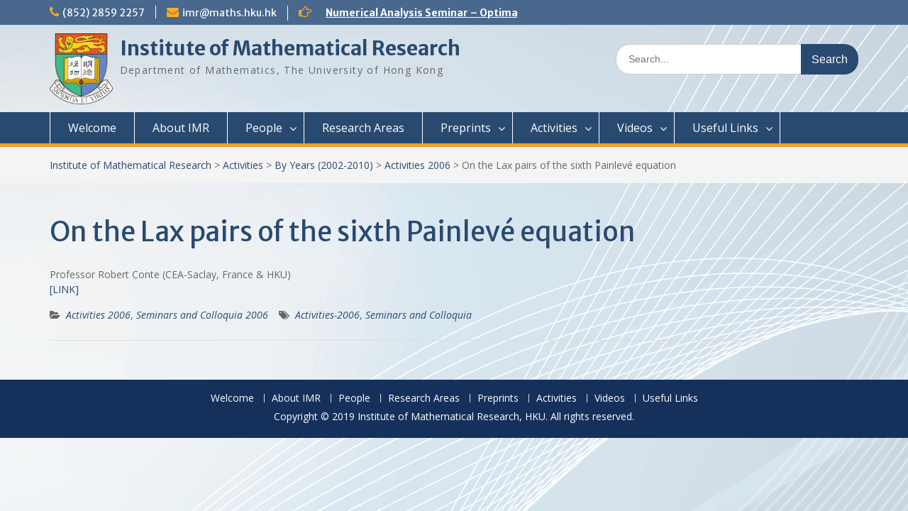

--- FILE ---
content_type: text/html; charset=UTF-8
request_url: https://www.math.hku.hk/imrwww/activities/by-years-2002-2010/activities-2006/7559/
body_size: 82935
content:
<!DOCTYPE html><html lang="en-US"><head>
	    <meta charset="UTF-8">
    <meta name="viewport" content="width=device-width, initial-scale=1">
    <link rel="profile" href="http://gmpg.org/xfn/11">
        
<title>On the Lax pairs of the sixth Painlev&#233;  equation &#8211; Institute of Mathematical Research</title>
<meta name='robots' content='noindex,follow' />
<link rel='dns-prefetch' href='//fonts.googleapis.com' />
<link rel='dns-prefetch' href='//s.w.org' />
<link rel="alternate" type="application/rss+xml" title="Institute of Mathematical Research &raquo; Feed" href="https://www.math.hku.hk/imrwww/feed/" />
<link rel="alternate" type="application/rss+xml" title="Institute of Mathematical Research &raquo; Comments Feed" href="https://www.math.hku.hk/imrwww/comments/feed/" />
		<script type="text/javascript">
			window._wpemojiSettings = {"baseUrl":"https:\/\/s.w.org\/images\/core\/emoji\/11\/72x72\/","ext":".png","svgUrl":"https:\/\/s.w.org\/images\/core\/emoji\/11\/svg\/","svgExt":".svg","source":{"concatemoji":"https:\/\/www.math.hku.hk\/imrwww\/wp-includes\/js\/wp-emoji-release.min.js?ver=5.0.3"}};
			!function(a,b,c){function d(a,b){var c=String.fromCharCode;l.clearRect(0,0,k.width,k.height),l.fillText(c.apply(this,a),0,0);var d=k.toDataURL();l.clearRect(0,0,k.width,k.height),l.fillText(c.apply(this,b),0,0);var e=k.toDataURL();return d===e}function e(a){var b;if(!l||!l.fillText)return!1;switch(l.textBaseline="top",l.font="600 32px Arial",a){case"flag":return!(b=d([55356,56826,55356,56819],[55356,56826,8203,55356,56819]))&&(b=d([55356,57332,56128,56423,56128,56418,56128,56421,56128,56430,56128,56423,56128,56447],[55356,57332,8203,56128,56423,8203,56128,56418,8203,56128,56421,8203,56128,56430,8203,56128,56423,8203,56128,56447]),!b);case"emoji":return b=d([55358,56760,9792,65039],[55358,56760,8203,9792,65039]),!b}return!1}function f(a){var c=b.createElement("script");c.src=a,c.defer=c.type="text/javascript",b.getElementsByTagName("head")[0].appendChild(c)}var g,h,i,j,k=b.createElement("canvas"),l=k.getContext&&k.getContext("2d");for(j=Array("flag","emoji"),c.supports={everything:!0,everythingExceptFlag:!0},i=0;i<j.length;i++)c.supports[j[i]]=e(j[i]),c.supports.everything=c.supports.everything&&c.supports[j[i]],"flag"!==j[i]&&(c.supports.everythingExceptFlag=c.supports.everythingExceptFlag&&c.supports[j[i]]);c.supports.everythingExceptFlag=c.supports.everythingExceptFlag&&!c.supports.flag,c.DOMReady=!1,c.readyCallback=function(){c.DOMReady=!0},c.supports.everything||(h=function(){c.readyCallback()},b.addEventListener?(b.addEventListener("DOMContentLoaded",h,!1),a.addEventListener("load",h,!1)):(a.attachEvent("onload",h),b.attachEvent("onreadystatechange",function(){"complete"===b.readyState&&c.readyCallback()})),g=c.source||{},g.concatemoji?f(g.concatemoji):g.wpemoji&&g.twemoji&&(f(g.twemoji),f(g.wpemoji)))}(window,document,window._wpemojiSettings);
		</script>
		<style type="text/css">
img.wp-smiley,
img.emoji {
	display: inline !important;
	border: none !important;
	box-shadow: none !important;
	height: 1em !important;
	width: 1em !important;
	margin: 0 .07em !important;
	vertical-align: -0.1em !important;
	background: none !important;
	padding: 0 !important;
}
</style>
<link rel='stylesheet' id='wp-block-library-css'  href='https://www.math.hku.hk/imrwww/wp-includes/css/dist/block-library/style.min.css?ver=5.0.3' type='text/css' media='all' />
<link rel='stylesheet' id='parent-style-css'  href='https://www.math.hku.hk/imrwww/wp-content/themes/education-hub-pro/style.css?ver=5.0.3' type='text/css' media='all' />
<link rel='stylesheet' id='child-style-css'  href='https://www.math.hku.hk/imrwww/wp-content/themes/education-hub-pro-child/style.css?ver=5.0.3' type='text/css' media='all' />
<link rel='stylesheet' id='font-awesome-css'  href='https://www.math.hku.hk/imrwww/wp-content/themes/education-hub-pro/third-party/font-awesome/css/font-awesome.min.css?ver=4.7.0' type='text/css' media='all' />
<link rel='stylesheet' id='education-hub-google-fonts-css'  href='//fonts.googleapis.com/css?family=Merriweather+Sans%3A400italic%2C700italic%2C400%2C700%7COpen+Sans%3A400italic%2C700italic%2C400%2C700&#038;subset=latin%2Clatin-ext' type='text/css' media='all' />
<link rel='stylesheet' id='education-hub-style-css'  href='https://www.math.hku.hk/imrwww/wp-content/themes/education-hub-pro-child/style.css?ver=2.9.0' type='text/css' media='all' />
<link rel='stylesheet' id='__EPYT__style-css'  href='https://www.math.hku.hk/imrwww/wp-content/plugins/youtube-embed-plus/styles/ytprefs.min.css?ver=13.0.1' type='text/css' media='all' />
<style id='__EPYT__style-inline-css' type='text/css'>

                .epyt-gallery-thumb {
                        width: 33.333%;
                }
                
</style>
<link rel='stylesheet' id='colorbox-css'  href='https://www.math.hku.hk/imrwww/wp-content/plugins/slideshow-gallery.1.6.10/views/default/css/colorbox.css?ver=1.3.19' type='text/css' media='all' />
<link rel='stylesheet' id='fontawesome-css'  href='https://www.math.hku.hk/imrwww/wp-content/plugins/slideshow-gallery.1.6.10/views/default/css/fontawesome.css?ver=4.4.0' type='text/css' media='all' />
<script type='text/javascript' src='https://www.math.hku.hk/imrwww/wp-includes/js/jquery/jquery.js?ver=1.12.4'></script>
<script type='text/javascript' src='https://www.math.hku.hk/imrwww/wp-includes/js/jquery/jquery-migrate.min.js?ver=1.4.1'></script>
<script type='text/javascript'>
/* <![CDATA[ */
var _EPYT_ = {"ajaxurl":"https:\/\/www.math.hku.hk\/imrwww\/wp-admin\/admin-ajax.php","security":"37f1a9c18c","gallery_scrolloffset":"20","eppathtoscripts":"https:\/\/www.math.hku.hk\/imrwww\/wp-content\/plugins\/youtube-embed-plus\/scripts\/","eppath":"https:\/\/www.math.hku.hk\/imrwww\/wp-content\/plugins\/youtube-embed-plus\/","epresponsiveselector":"[\"iframe.__youtube_prefs_widget__\"]","epdovol":"1","version":"13.0.1","evselector":"iframe.__youtube_prefs__[src], iframe[src*=\"youtube.com\/embed\/\"], iframe[src*=\"youtube-nocookie.com\/embed\/\"]","ajax_compat":"","ytapi_load":"light","stopMobileBuffer":"1","vi_active":"","vi_js_posttypes":[]};
/* ]]> */
</script>
<script type='text/javascript' src='https://www.math.hku.hk/imrwww/wp-content/plugins/youtube-embed-plus/scripts/ytprefs.min.js?ver=13.0.1'></script>
<script type='text/javascript' src='https://www.math.hku.hk/imrwww/wp-content/plugins/slideshow-gallery.1.6.10/views/default/js/gallery.js?ver=1.0'></script>
<script type='text/javascript' src='https://www.math.hku.hk/imrwww/wp-content/plugins/slideshow-gallery.1.6.10/views/default/js/colorbox.js?ver=1.6.3'></script>
<script type='text/javascript' src='https://www.math.hku.hk/imrwww/wp-content/plugins/slideshow-gallery.1.6.10/views/default/js/jquery-ui.js?ver=5.0.3'></script>
                <script type="text/javascript">
                    // Ninja Tables is supressing the global JS to keep all the JS functions work event other plugins throw error.
                    // If You want to disable this please go to Ninja Tables -> Tools -> Global Settings and disable it
                    var oldOnError = window.onerror;
                    window.onerror = function (message, url, lineNumber) {
                        if (oldOnError) oldOnError.apply(this, arguments);  // Call any previously assigned handler
                                                console.error(message, [url, "Line#: " + lineNumber]);
                                                return true;
                    };
                </script>
            <link rel='https://api.w.org/' href='https://www.math.hku.hk/imrwww/wp-json/' />
<link rel="EditURI" type="application/rsd+xml" title="RSD" href="https://www.math.hku.hk/imrwww/xmlrpc.php?rsd" />
<link rel="wlwmanifest" type="application/wlwmanifest+xml" href="https://www.math.hku.hk/imrwww/wp-includes/wlwmanifest.xml" /> 
<link rel='prev' title='On profinite groups' href='https://www.math.hku.hk/imrwww/activities/by-years-2002-2010/activities-2006/7556/' />
<link rel='next' title='The 2nd International Conference on Structured Matrices (Jointly organized with The Hong Kong Baptist University), on 08/06/2006 &#8211; 11/06/2006' href='https://www.math.hku.hk/imrwww/activities/by-years-2002-2010/activities-2006/7570/' />
<meta name="generator" content="WordPress 5.0.3" />
<link rel="canonical" href="https://www.math.hku.hk/imrwww/activities/by-years-2002-2010/activities-2006/7559/" />
<link rel='shortlink' href='https://www.math.hku.hk/imrwww/?p=7559' />
<link rel="alternate" type="application/json+oembed" href="https://www.math.hku.hk/imrwww/wp-json/oembed/1.0/embed?url=https%3A%2F%2Fwww.math.hku.hk%2Fimrwww%2Factivities%2Fby-years-2002-2010%2Factivities-2006%2F7559%2F" />
<link rel="alternate" type="text/xml+oembed" href="https://www.math.hku.hk/imrwww/wp-json/oembed/1.0/embed?url=https%3A%2F%2Fwww.math.hku.hk%2Fimrwww%2Factivities%2Fby-years-2002-2010%2Factivities-2006%2F7559%2F&#038;format=xml" />
<script type="text/javascript">
(function($) {
	var $document = $(document);
	
	$document.ready(function() {
		if (typeof $.fn.colorbox !== 'undefined') {
			$.extend($.colorbox.settings, {
				current: "Image {current} of {total}",
			    previous: "Previous",
			    next: "Next",
			    close: "Close",
			    xhrError: "This content failed to load",
			    imgError: "This image failed to load"
			});
		}
	});
})(jQuery);
</script>		<style type="text/css">.recentcomments a{display:inline !important;padding:0 !important;margin:0 !important;}</style>
		<style type="text/css" id="custom-background-css">
body.custom-background { background-image: url("https://www.math.hku.hk/imrwww/wp-content/uploads/2019/04/wavebg.png"); background-position: left top; background-size: cover; background-repeat: no-repeat; background-attachment: fixed; }
</style>
<style type="text/css">.content-area  a:hover{color:#ffab1f}
#crumbs a:hover,#breadcrumb a:hover{color:#ffab1f}
</style>		<style type="text/css" id="wp-custom-css">
			/* ===== index - header ===== */
div#main-slider {
position: relative;
transform: translateX(-50%);
left: 50%;
max-height: 400px;
max-width: 600px;	
}

/*
@media screen and (max-width: 600px) {
  div#main-slider {
height: 50% !important;
width: 40% !important;
  }
}
*/

/* ===== index - bg ===== */
/* .container {
	background-image: url(https://hkumath.hku.hk/web/assets/img/temp/dept-banner/D1_0881.JPG);
    background-position: center;
} */
/* ===== end of index - bg ===== */

#masthead .custom-logo-link img{
	max-height:100px;
}

#masthead .site-header {
	padding: 10px 30px 6px;
}

header#masthead {
    padding: 12px 0 6px 0;
    min-height: 70px;
}

/* ===== end of index - header ===== */


/* ===== split in 2 columns ===== */

@media (min-width:1350px) {
 .sub-menu-sc {width:235px;}

 .sub-menu-columns ul.sub-menu li {
display: inline-block;
/*float: left;*/
width: 70px;
}
.sub-menu-columns ul.sub-menu li:nth-child(odd) {
  float: left; 
	margin-left: 15px;
	margin-right:5px;
}
.sub-menu-columns ul.sub-menu li:nth-child(even) {
  float: right; 
	margin-left: 5px;
	margin-right:15px;
}
}

/* Two options below */

/* Option 1*/

@media (max-width:1350px) and (min-width:1000px) {
	.sub-menu-sc {width:200px;}

	.sub-menu-sc .sub-menu   {width:70px;min-width:70px;}

}

@media (max-width:1000px) {
	.sub-menu-sc {width:100%;}
}

/* End of Opton 1*/

/* Option 2*/

/*
@media (max-width:1350px) and (min-width:1326px) {
	.sub-menu-sc {width:200px;}

	.sub-menu-sc .sub-menu   {width:70px;min-width:70px;}

}

@media (max-width:1325px) and (min-width:958px) {
  .activities-sub-menu-font ul.sub-menu li a {font-size:13px;} 

	.activities-sub-menu-font ul.sub-menu {width:172px;min-width:70px;}

	.activities-sub-menu-font ul.sub-menu li.sub-menu-sc a {font-size:12px;} 
	
	.activities-sub-menu-font 
	ul .sub-menu {width:178px;min-width:70px;}

	.sub-menu-sc ul.sub-menu   {width:60px;min-width:60px;}
 .sub-menu-sc ul.sub-menu li a {font-size:12px;} 
}

@media (max-width:957px) and (min-width:816px) {
	#primary-menu  li a{font-size:14px;}
	
  #primary-menu .activities-sub-menu-font ul.sub-menu li a {font-size:13px;} 

		#primary-menu .activities-sub-menu-font ul.sub-menu {width:auto;min-width:70px;}

		#primary-menu .activities-sub-menu-font ul.sub-menu li.sub-menu-sc a {font-size:12px;} 
	
		#primary-menu .activities-sub-menu-font 
	ul .sub-menu {width:auto;min-width:70px;}

		#primary-menu .sub-menu-sc ul.sub-menu   {width:60px;min-width:60px;}
  	#primary-menu .sub-menu-sc ul.sub-menu li a {font-size:12px;} 
}

@media (max-width:816px) and (min-width:762px) {
	#primary-menu  li a{font-size:13px;}
	
  #primary-menu .activities-sub-menu-font ul.sub-menu li a {font-size:12px;} 

		#primary-menu .activities-sub-menu-font ul.sub-menu {width:auto;min-width:70px;}

		#primary-menu .activities-sub-menu-font ul.sub-menu li.sub-menu-sc a {font-size:12px;} 
	
		#primary-menu .activities-sub-menu-font 
	ul .sub-menu {width:auto;min-width:70px;}

		#primary-menu .sub-menu-sc ul.sub-menu   {width:60px;min-width:60px;}
  	#primary-menu .sub-menu-sc ul.sub-menu li a {font-size:12px;} 
}


@media (max-width:762px) {
	.sub-menu-sc {width:100%;}
}
*/
/*End of Option 2*/

/* ===== end of split in 2 columns ===== */



/* if used slider, each page will display the featured image first, this css hide the image in each page */
.page img.aligncenter.wp-post-image {
	display: none;
}

/* adjust the font size of the page title */
h1 {
	font-size: 38px;
}

/* hide the page title */
.page h1.entry-title {
	display: none;
}


/* hide the prev/next in post*/
nav.navigation.post-navigation {
	display: none;
}

/* hide featured content */
#featured-content p {
	display: none;
}


/* ===== duplicate ===== */
/* if used slider, each page will display the featured image first, this css hide the image in each page */
/* .page img.aligncenter.wp-post-image {
	display: none;
} */

/* adjust the font size of the page title */
/* h1 {
	font-size: 38px;
} */

/* hide the page title */
/* .page h1.entry-title {
	display: none;
} */

/* hide the prev/next in post*/
/* nav.navigation.post-navigation {
	display: none;
} */

/* hide featured content */
/* #featured-content p {
	display: none;
} */

/* ===== end of duplicate ===== */


#featured-content a img {
    pointer-events: none;
}


/* hide the author name and date */
/*.entry-meta {
	display: none;
}*/

/* hide entry footer */
/*
.entry-footer {
	display: none;
}
*/

/* ===== notice ===== */
#notice-ticker .notice-inner-wrap .list{
	width: 30%;
    overflow: hidden;
    white-space: nowrap;
    text-overflow: ellipsis;
}
@media (max-width:600px) {
	#notice-ticker .notice-inner-wrap .list{
	width: auto;
    overflow: hidden;
    white-space: nowrap;
}
}

/* ===== end of notice ===== */

/* ===== upcoming activities ===== */
#post-9856  
	figure {
		margin:0em -20px; 
}

#post-9606  
	figure {
		margin:0em -20px; 
}

#post-9838 .p-block-image .alignright { 
float: right;
}
@media (max-width:600px) {
#post-9838	.p-block-image .alignright  {
		float:left !important;
		margin-left:0em;
	}
}

#post-9838  .alignright { 
float: right;
}

@media (max-width:600px) {
#post-9838	.alignright  {
		float:left !important;
		margin-left:0em;
	}
}


/* ===== end of upcoming activities ====== */

/* ===== upcoming activities (index) ===== */
#upcoming {
		margin:0em 0px; 
}

/* ===== end of upcoming activities (index) ====== */



/* the following 3 entries are used to adjust the length of notice, NOT recommeded, uncommented them if want to use. */
/*
#quick-contact {
	width: 100%;
}

.top-news {
	width: 60%;
}

#notice-ticker {
	width: 90%;
}
*/
/* end of the entries */


		</style>
	</head>

<body class="post-template-default single single-post postid-7559 single-format-standard custom-background wp-custom-logo group-blog site-layout-fluid global-layout-no-sidebar">

	    <div id="page" class="container hfeed site">
    <a class="skip-link screen-reader-text" href="#content">Skip to content</a>
    	<div id="tophead">
		<div class="container">
			<div id="quick-contact">
									<ul>
													<li class="quick-call"><a href="tel:85228592257">(852) 2859 2257</a></li>
																			<li class="quick-email"><a href="mailto:imr@maths.hku.hk">i&#109;&#114;&#064;&#109;&#097;&#116;&#104;s&#046;hk&#117;.hk</a></li>
											</ul>
													<div class="top-news">
						<span class="top-news-title">
																		</span>
												
									<div id="notice-ticker">
			<div class="notice-inner-wrap">
									<div class="list">
						<a href="https://www.math.hku.hk/imrwww/by-categories/seminars-and-colloquia/12914/">Numerical Analysis Seminar &#8211; Optimal Control Design for Fluid Mixing: from Open-Loop to Closed-Loop</a>
					</div>
									<div class="list">
						<a href="https://www.math.hku.hk/imrwww/by-categories/seminars-and-colloquia/12911/">Numerical Analysis Seminar &#8211; Reduced-Order Models in Computational Science and Engineering: fundamentals and applications</a>
					</div>
									<div class="list">
						<a href="https://www.math.hku.hk/imrwww/by-categories/seminars-and-colloquia/12909/">Analysis and PDE Seminar &#8211; Regular solutions to Lp Minkowski problem</a>
					</div>
									<div class="list">
						<a href="https://www.math.hku.hk/imrwww/by-categories/seminars-and-colloquia/12905/">Number Theory Seminar &#8211; Sum product phenomenon and super approximation</a>
					</div>
									<div class="list">
						<a href="https://www.math.hku.hk/imrwww/by-categories/seminars-and-colloquia/12903/">Numerical Analysis Seminar &#8211; Physics-informed neural networks for multiscale hyperbolic models for the spatial spread of infectious diseases</a>
					</div>
									<div class="list">
						<a href="https://www.math.hku.hk/imrwww/by-categories/seminars-and-colloquia/12892/">Optimization and Machine Learning Seminar &#8211; Lyapunov Stability of the Subgradient Method with Constant Step Size</a>
					</div>
									<div class="list">
						<a href="https://www.math.hku.hk/imrwww/by-categories/seminars-and-colloquia/12889/">Numerical Analysis Seminar &#8211; A New Framework for Solving Dynamical Systems</a>
					</div>
									<div class="list">
						<a href="https://www.math.hku.hk/imrwww/by-categories/seminars-and-colloquia/12887/">Numerical Analysis Seminar &#8211; Dynamical Low Rank approximation of random time dependent problems</a>
					</div>
									<div class="list">
						<a href="https://www.math.hku.hk/imrwww/by-categories/seminars-and-colloquia/12885/">Analysis and PDE Seminar &#8211; On Liouville-type theorems for the stationary MHD equations</a>
					</div>
							</div> <!-- .notice-inner-wrap -->
		</div><!-- #notice-ticker -->
		
						
					</div>
							</div>

			
			
		</div> <!-- .container -->
	</div><!--  #tophead -->

	<header id="masthead" class="site-header" role="banner"><div class="container">		    <div class="site-branding">

	    <a href="https://www.math.hku.hk/imrwww/" class="custom-logo-link" rel="home" itemprop="url"><img width="133" height="150" src="https://www.math.hku.hk/imrwww/wp-content/uploads/2019/01/HKUcolour.png" class="custom-logo" alt="Institute of Mathematical Research" itemprop="logo" /></a>
						        <div id="site-identity">
			                          <p class="site-title"><a href="https://www.math.hku.hk/imrwww/" rel="home">Institute of Mathematical Research</a></p>
            			
			            <p class="site-description">Department of Mathematics, The University of Hong Kong</p>
			        </div><!-- #site-identity -->
		
    </div><!-- .site-branding -->

        	    <div class="search-section">
	    	<form role="search" method="get" class="search-form" action="https://www.math.hku.hk/imrwww/">
	      <label>
	        <span class="screen-reader-text">Search for:</span>
	        <input type="search" class="search-field" placeholder="Search..." value="" name="s" title="Search for:" />
	      </label>
	      <input type="submit" class="search-submit" value="Search" />
	    </form>	    </div>
            </div><!-- .container --></header><!-- #masthead -->    <div id="main-nav" class="clear-fix">
        <div class="container">
        <nav id="site-navigation" class="main-navigation" role="navigation">
          <button class="menu-toggle" aria-controls="primary-menu" aria-expanded="false"><i class="fa fa-bars"></i>Menu</button>
            <div class="wrap-menu-content">
				<div class="menu-main-menu-container"><ul id="primary-menu" class="menu"><li id="menu-item-316" class="menu-item menu-item-type-post_type menu-item-object-page menu-item-home menu-item-316"><a href="https://www.math.hku.hk/imrwww/">Welcome</a></li>
<li id="menu-item-146" class="menu-item menu-item-type-post_type menu-item-object-page menu-item-146"><a href="https://www.math.hku.hk/imrwww/about-imr/">About IMR</a></li>
<li id="menu-item-8976" class="menu-item menu-item-type-post_type menu-item-object-page menu-item-has-children menu-item-8976"><a href="https://www.math.hku.hk/imrwww/people/">People</a>
<ul class="sub-menu">
	<li id="menu-item-9008" class="menu-item menu-item-type-custom menu-item-object-custom menu-item-9008"><a href="http://www.math.hku.hk/imrwww/people/">Director</a></li>
	<li id="menu-item-8991" class="menu-item menu-item-type-post_type menu-item-object-page menu-item-8991"><a href="https://www.math.hku.hk/imrwww/people/the-imr-committee/">The IMR Committee</a></li>
	<li id="menu-item-8992" class="menu-item menu-item-type-post_type menu-item-object-page menu-item-8992"><a href="https://www.math.hku.hk/imrwww/people/external-advisors/">External Advisors</a></li>
</ul>
</li>
<li id="menu-item-8986" class="menu-item menu-item-type-post_type menu-item-object-page menu-item-8986"><a href="https://www.math.hku.hk/imrwww/research-areas/">Research Areas</a></li>
<li id="menu-item-2990" class="menu-item menu-item-type-taxonomy menu-item-object-category menu-item-has-children menu-item-2990"><a href="https://www.math.hku.hk/imrwww/category/preprints/">Preprints</a>
<ul class="sub-menu">
	<li id="menu-item-14591" class="menu-item menu-item-type-taxonomy menu-item-object-category menu-item-has-children menu-item-14591"><a href="https://www.math.hku.hk/imrwww/category/preprints/preprints-2031-2040/">Preprints 2031-2040</a>
	<ul class="sub-menu">
		<li id="menu-item-14593" class="menu-item menu-item-type-taxonomy menu-item-object-category menu-item-14593"><a href="https://www.math.hku.hk/imrwww/category/preprints/preprints-2031-2040/preprints-2032/">Preprints 2032</a></li>
		<li id="menu-item-14592" class="menu-item menu-item-type-taxonomy menu-item-object-category menu-item-14592"><a href="https://www.math.hku.hk/imrwww/category/preprints/preprints-2031-2040/preprints-2031/">Preprints 2031</a></li>
	</ul>
</li>
	<li id="menu-item-12299" class="menu-item menu-item-type-taxonomy menu-item-object-category menu-item-has-children menu-item-12299"><a href="https://www.math.hku.hk/imrwww/category/preprints/preprints-2021-2030/">Preprints 2021-2030</a>
	<ul class="sub-menu">
		<li id="menu-item-14590" class="menu-item menu-item-type-taxonomy menu-item-object-category menu-item-14590"><a href="https://www.math.hku.hk/imrwww/category/preprints/preprints-2021-2030/preprints-2030/">Preprints 2030</a></li>
		<li id="menu-item-14589" class="menu-item menu-item-type-taxonomy menu-item-object-category menu-item-14589"><a href="https://www.math.hku.hk/imrwww/category/preprints/preprints-2021-2030/preprints-2029/">Preprints 2029</a></li>
		<li id="menu-item-14588" class="menu-item menu-item-type-taxonomy menu-item-object-category menu-item-14588"><a href="https://www.math.hku.hk/imrwww/category/preprints/preprints-2021-2030/preprints-2028/">Preprints 2028</a></li>
		<li id="menu-item-14587" class="menu-item menu-item-type-taxonomy menu-item-object-category menu-item-14587"><a href="https://www.math.hku.hk/imrwww/category/preprints/preprints-2021-2030/preprints-2027/">Preprints 2027</a></li>
		<li id="menu-item-14586" class="menu-item menu-item-type-taxonomy menu-item-object-category menu-item-14586"><a href="https://www.math.hku.hk/imrwww/category/preprints/preprints-2021-2030/preprints-2026/">Preprints 2026</a></li>
		<li id="menu-item-14220" class="menu-item menu-item-type-taxonomy menu-item-object-category menu-item-14220"><a href="https://www.math.hku.hk/imrwww/category/preprints/preprints-2021-2030/preprints-2025/">Preprints 2025</a></li>
		<li id="menu-item-13638" class="menu-item menu-item-type-taxonomy menu-item-object-category menu-item-13638"><a href="https://www.math.hku.hk/imrwww/category/preprints/preprints-2021-2030/preprints-2024/">Preprints 2024</a></li>
		<li id="menu-item-13418" class="menu-item menu-item-type-taxonomy menu-item-object-category menu-item-13418"><a href="https://www.math.hku.hk/imrwww/category/preprints/preprints-2021-2030/preprints-2023/">Preprints 2023</a></li>
		<li id="menu-item-12616" class="menu-item menu-item-type-taxonomy menu-item-object-category menu-item-12616"><a href="https://www.math.hku.hk/imrwww/category/preprints/preprints-2021-2030/preprints-2022/">Preprints 2022</a></li>
		<li id="menu-item-12300" class="menu-item menu-item-type-taxonomy menu-item-object-category menu-item-12300"><a href="https://www.math.hku.hk/imrwww/category/preprints/preprints-2021-2030/preprints-2021/">Preprints 2021</a></li>
	</ul>
</li>
	<li id="menu-item-2989" class="menu-item menu-item-type-taxonomy menu-item-object-category menu-item-has-children menu-item-2989"><a href="https://www.math.hku.hk/imrwww/category/preprints/preprints-2011-2020/">Preprints 2011-2020</a>
	<ul class="sub-menu">
		<li id="menu-item-12035" class="menu-item menu-item-type-taxonomy menu-item-object-category menu-item-12035"><a href="https://www.math.hku.hk/imrwww/category/preprints/preprints-2011-2020/preprints-2020/">Preprints 2020</a></li>
		<li id="menu-item-2985" class="menu-item menu-item-type-taxonomy menu-item-object-category menu-item-2985"><a href="https://www.math.hku.hk/imrwww/category/preprints/preprints-2011-2020/preprints-2019/">Preprints 2019</a></li>
		<li id="menu-item-2978" class="menu-item menu-item-type-taxonomy menu-item-object-category menu-item-2978"><a href="https://www.math.hku.hk/imrwww/category/preprints/preprints-2011-2020/preprints-2018/">Preprints 2018</a></li>
		<li id="menu-item-2977" class="menu-item menu-item-type-taxonomy menu-item-object-category menu-item-2977"><a href="https://www.math.hku.hk/imrwww/category/preprints/preprints-2011-2020/preprints-2017/">Preprints 2017</a></li>
		<li id="menu-item-2976" class="menu-item menu-item-type-taxonomy menu-item-object-category menu-item-2976"><a href="https://www.math.hku.hk/imrwww/category/preprints/preprints-2011-2020/preprints-2016/">Preprints 2016</a></li>
		<li id="menu-item-2984" class="menu-item menu-item-type-taxonomy menu-item-object-category menu-item-2984"><a href="https://www.math.hku.hk/imrwww/category/preprints/preprints-2011-2020/preprints-2015/">Preprints 2015</a></li>
		<li id="menu-item-2983" class="menu-item menu-item-type-taxonomy menu-item-object-category menu-item-2983"><a href="https://www.math.hku.hk/imrwww/category/preprints/preprints-2011-2020/preprints-2014/">Preprints 2014</a></li>
		<li id="menu-item-2982" class="menu-item menu-item-type-taxonomy menu-item-object-category menu-item-2982"><a href="https://www.math.hku.hk/imrwww/category/preprints/preprints-2011-2020/preprints-2013/">Preprints 2013</a></li>
		<li id="menu-item-2981" class="menu-item menu-item-type-taxonomy menu-item-object-category menu-item-2981"><a href="https://www.math.hku.hk/imrwww/category/preprints/preprints-2011-2020/preprints-2012/">Preprints 2012</a></li>
		<li id="menu-item-2980" class="menu-item menu-item-type-taxonomy menu-item-object-category menu-item-2980"><a href="https://www.math.hku.hk/imrwww/category/preprints/preprints-2011-2020/preprints-2011/">Preprints 2011</a></li>
	</ul>
</li>
	<li id="menu-item-2988" class="menu-item menu-item-type-taxonomy menu-item-object-category menu-item-has-children menu-item-2988"><a href="https://www.math.hku.hk/imrwww/category/preprints/preprints-2004-2010/">Preprints 2004-2010</a>
	<ul class="sub-menu">
		<li id="menu-item-2979" class="menu-item menu-item-type-taxonomy menu-item-object-category menu-item-2979"><a href="https://www.math.hku.hk/imrwww/category/preprints/preprints-2004-2010/preprints-2010/">Preprints 2010</a></li>
		<li id="menu-item-2973" class="menu-item menu-item-type-taxonomy menu-item-object-category menu-item-2973"><a href="https://www.math.hku.hk/imrwww/category/preprints/preprints-2004-2010/preprints-2009/">Preprints 2009</a></li>
		<li id="menu-item-2974" class="menu-item menu-item-type-taxonomy menu-item-object-category menu-item-2974"><a href="https://www.math.hku.hk/imrwww/category/preprints/preprints-2004-2010/preprints-2008/">Preprints 2008</a></li>
		<li id="menu-item-2972" class="menu-item menu-item-type-taxonomy menu-item-object-category menu-item-2972"><a href="https://www.math.hku.hk/imrwww/category/preprints/preprints-2004-2010/preprints-2007/">Preprints 2007</a></li>
		<li id="menu-item-2971" class="menu-item menu-item-type-taxonomy menu-item-object-category menu-item-2971"><a href="https://www.math.hku.hk/imrwww/category/preprints/preprints-2004-2010/preprints-2006/">Preprints 2006</a></li>
		<li id="menu-item-2975" class="menu-item menu-item-type-taxonomy menu-item-object-category menu-item-2975"><a href="https://www.math.hku.hk/imrwww/category/preprints/preprints-2004-2010/preprints-2005/">Preprints 2005</a></li>
		<li id="menu-item-2597" class="menu-item menu-item-type-taxonomy menu-item-object-category menu-item-2597"><a href="https://www.math.hku.hk/imrwww/category/preprints/preprints-2004-2010/preprints-2004/">Preprints 2004</a></li>
	</ul>
</li>
</ul>
</li>
<li id="menu-item-3031" class="activities-sub-menu-font menu-item menu-item-type-taxonomy menu-item-object-category current-post-ancestor menu-item-has-children menu-item-3031"><a href="https://www.math.hku.hk/imrwww/category/activities/">Activities</a>
<ul class="sub-menu">
	<li id="menu-item-9607" class="menu-item menu-item-type-post_type menu-item-object-page menu-item-9607"><a href="https://www.math.hku.hk/imrwww/upcoming-activities/">Upcoming Activities</a></li>
	<li id="menu-item-10349" class="menu-item menu-item-type-taxonomy menu-item-object-category current-post-ancestor menu-item-has-children menu-item-10349"><a href="https://www.math.hku.hk/imrwww/category/by-categories/">By Categories</a>
	<ul class="sub-menu">
		<li id="menu-item-10356" class="sub-menu-columns sub-menu-sc menu-item menu-item-type-taxonomy menu-item-object-category current-post-ancestor menu-item-has-children menu-item-10356"><a href="https://www.math.hku.hk/imrwww/category/by-categories/seminars-and-colloquia/">Seminars and Colloquia</a>
		<ul class="sub-menu">
			<li id="menu-item-14608" class="menu-item menu-item-type-taxonomy menu-item-object-category menu-item-14608"><a href="https://www.math.hku.hk/imrwww/category/by-categories/seminars-and-colloquia/seminars-and-colloquia-2032/">2032</a></li>
			<li id="menu-item-14607" class="menu-item menu-item-type-taxonomy menu-item-object-category menu-item-14607"><a href="https://www.math.hku.hk/imrwww/category/by-categories/seminars-and-colloquia/seminars-and-colloquia-2031/">2031</a></li>
			<li id="menu-item-14606" class="menu-item menu-item-type-taxonomy menu-item-object-category menu-item-14606"><a href="https://www.math.hku.hk/imrwww/category/by-categories/seminars-and-colloquia/seminars-and-colloquia-2030/">2030</a></li>
			<li id="menu-item-14605" class="menu-item menu-item-type-taxonomy menu-item-object-category menu-item-14605"><a href="https://www.math.hku.hk/imrwww/category/by-categories/seminars-and-colloquia/seminars-and-colloquia-2029/">2029</a></li>
			<li id="menu-item-14604" class="menu-item menu-item-type-taxonomy menu-item-object-category menu-item-14604"><a href="https://www.math.hku.hk/imrwww/category/by-categories/seminars-and-colloquia/seminars-and-colloquia-2028/">2028</a></li>
			<li id="menu-item-14603" class="menu-item menu-item-type-taxonomy menu-item-object-category menu-item-14603"><a href="https://www.math.hku.hk/imrwww/category/by-categories/seminars-and-colloquia/seminars-and-colloquia-2027/">2027</a></li>
			<li id="menu-item-14602" class="menu-item menu-item-type-taxonomy menu-item-object-category menu-item-14602"><a href="https://www.math.hku.hk/imrwww/category/by-categories/seminars-and-colloquia/seminars-and-colloquia-2026/">2026</a></li>
			<li id="menu-item-14221" class="menu-item menu-item-type-taxonomy menu-item-object-category menu-item-14221"><a href="https://www.math.hku.hk/imrwww/category/by-categories/seminars-and-colloquia/seminars-and-colloquia-2025/">2025</a></li>
			<li id="menu-item-13637" class="menu-item menu-item-type-taxonomy menu-item-object-category menu-item-13637"><a href="https://www.math.hku.hk/imrwww/category/by-categories/seminars-and-colloquia/seminars-and-colloquia-2024/">2024</a></li>
			<li id="menu-item-13001" class="menu-item menu-item-type-taxonomy menu-item-object-category menu-item-13001"><a href="https://www.math.hku.hk/imrwww/category/by-categories/seminars-and-colloquia/seminars-and-colloquia-2023/">2023</a></li>
			<li id="menu-item-12595" class="menu-item menu-item-type-taxonomy menu-item-object-category menu-item-12595"><a href="https://www.math.hku.hk/imrwww/category/by-categories/seminars-and-colloquia/seminars-and-colloquia-2022/">2022</a></li>
			<li id="menu-item-12306" class="menu-item menu-item-type-taxonomy menu-item-object-category menu-item-12306"><a href="https://www.math.hku.hk/imrwww/category/by-categories/seminars-and-colloquia/seminars-and-colloquia-2021/">2021</a></li>
			<li id="menu-item-12018" class="ilu menu-item menu-item-type-taxonomy menu-item-object-category menu-item-12018"><a href="https://www.math.hku.hk/imrwww/category/by-categories/seminars-and-colloquia/seminars-and-colloquia-2020/">2020</a></li>
			<li id="menu-item-10366" class="ilu menu-item menu-item-type-taxonomy menu-item-object-category menu-item-10366"><a href="https://www.math.hku.hk/imrwww/category/by-categories/seminars-and-colloquia/seminars-and-colloquia-2019/">2019</a></li>
			<li id="menu-item-10561" class="ilu menu-item menu-item-type-taxonomy menu-item-object-category menu-item-10561"><a href="https://www.math.hku.hk/imrwww/category/by-categories/seminars-and-colloquia/seminars-and-colloquia-2018/">2018</a></li>
			<li id="menu-item-10627" class="ilu menu-item menu-item-type-taxonomy menu-item-object-category menu-item-10627"><a href="https://www.math.hku.hk/imrwww/category/by-categories/seminars-and-colloquia/seminars-and-colloquia-2017/">2017</a></li>
			<li id="menu-item-10900" class="ilu menu-item menu-item-type-taxonomy menu-item-object-category menu-item-10900"><a href="https://www.math.hku.hk/imrwww/category/by-categories/seminars-and-colloquia/seminars-and-colloquia-2016/">2016</a></li>
			<li id="menu-item-10903" class="ilu menu-item menu-item-type-taxonomy menu-item-object-category menu-item-10903"><a href="https://www.math.hku.hk/imrwww/category/by-categories/seminars-and-colloquia/seminars-and-colloquia-2015/">2015</a></li>
			<li id="menu-item-10901" class="ilu menu-item menu-item-type-taxonomy menu-item-object-category menu-item-10901"><a href="https://www.math.hku.hk/imrwww/category/by-categories/seminars-and-colloquia/seminars-and-colloquia-2014/">2014</a></li>
			<li id="menu-item-10902" class="ilu menu-item menu-item-type-taxonomy menu-item-object-category menu-item-10902"><a href="https://www.math.hku.hk/imrwww/category/by-categories/seminars-and-colloquia/seminars-and-colloquia-2013/">2013</a></li>
			<li id="menu-item-11218" class="ilu menu-item menu-item-type-taxonomy menu-item-object-category menu-item-11218"><a href="https://www.math.hku.hk/imrwww/category/by-categories/seminars-and-colloquia/seminars-and-colloquia-2012/">2012</a></li>
			<li id="menu-item-11219" class="ilu menu-item menu-item-type-taxonomy menu-item-object-category menu-item-11219"><a href="https://www.math.hku.hk/imrwww/category/by-categories/seminars-and-colloquia/seminars-and-colloquia-2011/">2011</a></li>
			<li id="menu-item-11220" class="ilu menu-item menu-item-type-taxonomy menu-item-object-category menu-item-11220"><a href="https://www.math.hku.hk/imrwww/category/by-categories/seminars-and-colloquia/seminars-and-colloquia-2010/">2010</a></li>
			<li id="menu-item-11221" class="ilu menu-item menu-item-type-taxonomy menu-item-object-category menu-item-11221"><a href="https://www.math.hku.hk/imrwww/category/by-categories/seminars-and-colloquia/seminars-and-colloquia-2009/">2009</a></li>
			<li id="menu-item-11222" class="ilu menu-item menu-item-type-taxonomy menu-item-object-category menu-item-11222"><a href="https://www.math.hku.hk/imrwww/category/by-categories/seminars-and-colloquia/seminars-and-colloquia-2008/">2008</a></li>
			<li id="menu-item-11223" class="ilu menu-item menu-item-type-taxonomy menu-item-object-category menu-item-11223"><a href="https://www.math.hku.hk/imrwww/category/by-categories/seminars-and-colloquia/seminars-and-colloquia-2007/">2007</a></li>
			<li id="menu-item-11633" class="ilu menu-item menu-item-type-taxonomy menu-item-object-category current-post-ancestor current-menu-parent current-post-parent menu-item-11633"><a href="https://www.math.hku.hk/imrwww/category/by-categories/seminars-and-colloquia/seminars-and-colloquia-2006/">2006</a></li>
			<li id="menu-item-11634" class="ilu menu-item menu-item-type-taxonomy menu-item-object-category menu-item-11634"><a href="https://www.math.hku.hk/imrwww/category/by-categories/seminars-and-colloquia/seminars-and-colloquia-2005/">2005</a></li>
			<li id="menu-item-11635" class="ilu menu-item menu-item-type-taxonomy menu-item-object-category menu-item-11635"><a href="https://www.math.hku.hk/imrwww/category/by-categories/seminars-and-colloquia/seminars-and-colloquia-2004/">2004</a></li>
			<li id="menu-item-11808" class="menu-item menu-item-type-taxonomy menu-item-object-category menu-item-11808"><a href="https://www.math.hku.hk/imrwww/category/by-categories/seminars-and-colloquia/seminars-and-colloquia-2003/">2003</a></li>
			<li id="menu-item-11809" class="menu-item menu-item-type-taxonomy menu-item-object-category menu-item-11809"><a href="https://www.math.hku.hk/imrwww/category/by-categories/seminars-and-colloquia/seminars-and-colloquia-2002/">2002</a></li>
		</ul>
</li>
		<li id="menu-item-10414" class="sub-menu-columns sub-menu-sc menu-item menu-item-type-taxonomy menu-item-object-category menu-item-has-children menu-item-10414"><a href="https://www.math.hku.hk/imrwww/category/by-categories/conferences-and-workshops/">Conferences and Workshops</a>
		<ul class="sub-menu">
			<li id="menu-item-14615" class="menu-item menu-item-type-taxonomy menu-item-object-category menu-item-14615"><a href="https://www.math.hku.hk/imrwww/category/by-categories/conferences-and-workshops/conferences-and-workshops-2032/">2032</a></li>
			<li id="menu-item-14614" class="menu-item menu-item-type-taxonomy menu-item-object-category menu-item-14614"><a href="https://www.math.hku.hk/imrwww/category/by-categories/conferences-and-workshops/conferences-and-workshops-2031/">2031</a></li>
			<li id="menu-item-14613" class="menu-item menu-item-type-taxonomy menu-item-object-category menu-item-14613"><a href="https://www.math.hku.hk/imrwww/category/by-categories/conferences-and-workshops/conferences-and-workshops-2030/">2030</a></li>
			<li id="menu-item-14612" class="menu-item menu-item-type-taxonomy menu-item-object-category menu-item-14612"><a href="https://www.math.hku.hk/imrwww/category/by-categories/conferences-and-workshops/conferences-and-workshops-2029/">2029</a></li>
			<li id="menu-item-14611" class="menu-item menu-item-type-taxonomy menu-item-object-category menu-item-14611"><a href="https://www.math.hku.hk/imrwww/category/by-categories/conferences-and-workshops/conferences-and-workshops-2028/">2028</a></li>
			<li id="menu-item-14610" class="menu-item menu-item-type-taxonomy menu-item-object-category menu-item-14610"><a href="https://www.math.hku.hk/imrwww/category/by-categories/conferences-and-workshops/conferences-and-workshops-2027/">2027</a></li>
			<li id="menu-item-14609" class="menu-item menu-item-type-taxonomy menu-item-object-category menu-item-14609"><a href="https://www.math.hku.hk/imrwww/category/by-categories/conferences-and-workshops/conferences-and-workshops-2026/">2026</a></li>
			<li id="menu-item-14222" class="menu-item menu-item-type-taxonomy menu-item-object-category menu-item-14222"><a href="https://www.math.hku.hk/imrwww/category/by-categories/conferences-and-workshops/conferences-and-workshops-2025/">2025</a></li>
			<li id="menu-item-13639" class="menu-item menu-item-type-taxonomy menu-item-object-category menu-item-13639"><a href="https://www.math.hku.hk/imrwww/category/by-categories/conferences-and-workshops/conferences-and-workshops-2024/">2024</a></li>
			<li id="menu-item-13323" class="menu-item menu-item-type-taxonomy menu-item-object-category menu-item-13323"><a href="https://www.math.hku.hk/imrwww/category/by-categories/conferences-and-workshops/conferences-and-workshops-2023/">2023</a></li>
			<li id="menu-item-12747" class="menu-item menu-item-type-taxonomy menu-item-object-category menu-item-12747"><a href="https://www.math.hku.hk/imrwww/category/by-categories/conferences-and-workshops/conferences-and-workshops-2022/">2022</a></li>
			<li id="menu-item-12388" class="menu-item menu-item-type-taxonomy menu-item-object-category menu-item-12388"><a href="https://www.math.hku.hk/imrwww/category/by-categories/conferences-and-workshops/conferences-and-workshops-2021/">2021</a></li>
			<li id="menu-item-12387" class="menu-item menu-item-type-taxonomy menu-item-object-category menu-item-12387"><a href="https://www.math.hku.hk/imrwww/category/by-categories/conferences-and-workshops/conferences-and-workshops-2020/">2020</a></li>
			<li id="menu-item-10410" class="menu-item menu-item-type-taxonomy menu-item-object-category menu-item-10410"><a href="https://www.math.hku.hk/imrwww/category/by-categories/conferences-and-workshops/conferences-and-workshops-2019/">2019</a></li>
			<li id="menu-item-10557" class="menu-item menu-item-type-taxonomy menu-item-object-category menu-item-10557"><a href="https://www.math.hku.hk/imrwww/category/by-categories/conferences-and-workshops/conferences-and-workshops-2018/">2018</a></li>
			<li id="menu-item-10559" class="menu-item menu-item-type-taxonomy menu-item-object-category menu-item-10559"><a href="https://www.math.hku.hk/imrwww/category/by-categories/conferences-and-workshops/conferences-and-workshops-2017/">2017</a></li>
			<li id="menu-item-10906" class="menu-item menu-item-type-taxonomy menu-item-object-category menu-item-10906"><a href="https://www.math.hku.hk/imrwww/category/by-categories/conferences-and-workshops/conferences-and-workshops-2016/">2016</a></li>
			<li id="menu-item-10905" class="menu-item menu-item-type-taxonomy menu-item-object-category menu-item-10905"><a href="https://www.math.hku.hk/imrwww/category/by-categories/conferences-and-workshops/conferences-and-workshops-2015/">2015</a></li>
			<li id="menu-item-10904" class="menu-item menu-item-type-taxonomy menu-item-object-category menu-item-10904"><a href="https://www.math.hku.hk/imrwww/category/by-categories/conferences-and-workshops/conferences-and-workshops-2014/">2014</a></li>
			<li id="menu-item-11637" class="menu-item menu-item-type-taxonomy menu-item-object-category menu-item-11637"><a href="https://www.math.hku.hk/imrwww/category/by-categories/conferences-and-workshops/conferences-and-workshops-2013/">2013</a></li>
			<li id="menu-item-11638" class="menu-item menu-item-type-taxonomy menu-item-object-category menu-item-11638"><a href="https://www.math.hku.hk/imrwww/category/by-categories/conferences-and-workshops/conferences-and-workshops-2012/">2012</a></li>
			<li id="menu-item-11639" class="menu-item menu-item-type-taxonomy menu-item-object-category menu-item-11639"><a href="https://www.math.hku.hk/imrwww/category/by-categories/conferences-and-workshops/conferences-and-workshops-2011/">2011</a></li>
			<li id="menu-item-10565" class="menu-item menu-item-type-taxonomy menu-item-object-category menu-item-10565"><a href="https://www.math.hku.hk/imrwww/category/by-categories/conferences-and-workshops/conferences-and-workshops-2010/">2010</a></li>
			<li id="menu-item-11641" class="menu-item menu-item-type-taxonomy menu-item-object-category menu-item-11641"><a href="https://www.math.hku.hk/imrwww/category/by-categories/conferences-and-workshops/conferences-and-workshops-2009/">2009</a></li>
			<li id="menu-item-10566" class="menu-item menu-item-type-taxonomy menu-item-object-category menu-item-10566"><a href="https://www.math.hku.hk/imrwww/category/by-categories/conferences-and-workshops/conferences-and-workshops-2008/">2008</a></li>
			<li id="menu-item-11640" class="menu-item menu-item-type-taxonomy menu-item-object-category menu-item-11640"><a href="https://www.math.hku.hk/imrwww/category/by-categories/conferences-and-workshops/conferences-and-workshops-2007/">2007</a></li>
			<li id="menu-item-11642" class="menu-item menu-item-type-taxonomy menu-item-object-category menu-item-11642"><a href="https://www.math.hku.hk/imrwww/category/by-categories/conferences-and-workshops/conferences-and-workshops-2006/">2006</a></li>
			<li id="menu-item-11643" class="menu-item menu-item-type-taxonomy menu-item-object-category menu-item-11643"><a href="https://www.math.hku.hk/imrwww/category/by-categories/conferences-and-workshops/conferences-and-workshops-2005/">2005</a></li>
			<li id="menu-item-11810" class="menu-item menu-item-type-taxonomy menu-item-object-category menu-item-11810"><a href="https://www.math.hku.hk/imrwww/category/by-categories/conferences-and-workshops/conferences-and-workshops-2004/">2004</a></li>
			<li id="menu-item-11812" class="menu-item menu-item-type-taxonomy menu-item-object-category menu-item-11812"><a href="https://www.math.hku.hk/imrwww/category/by-categories/conferences-and-workshops/conferences-and-workshops-2003/">2003</a></li>
			<li id="menu-item-11811" class="menu-item menu-item-type-taxonomy menu-item-object-category menu-item-11811"><a href="https://www.math.hku.hk/imrwww/category/by-categories/conferences-and-workshops/conferences-and-workshops-2002/">2002</a></li>
		</ul>
</li>
		<li id="menu-item-10361" class="sub-menu-columns sub-menu-sc menu-item menu-item-type-taxonomy menu-item-object-category menu-item-has-children menu-item-10361"><a href="https://www.math.hku.hk/imrwww/category/by-categories/lecture-series/">Lecture Series</a>
		<ul class="sub-menu">
			<li id="menu-item-10368" class="menu-item menu-item-type-taxonomy menu-item-object-category menu-item-10368"><a href="https://www.math.hku.hk/imrwww/category/by-categories/lecture-series/lecture-series-2019/">2019</a></li>
			<li id="menu-item-10564" class="menu-item menu-item-type-taxonomy menu-item-object-category menu-item-10564"><a href="https://www.math.hku.hk/imrwww/category/by-categories/lecture-series/lecture-series-2018/">2018</a></li>
			<li id="menu-item-10567" class="menu-item menu-item-type-taxonomy menu-item-object-category menu-item-10567"><a href="https://www.math.hku.hk/imrwww/category/by-categories/lecture-series/lecture-series-2017/">2017</a></li>
			<li id="menu-item-10909" class="menu-item menu-item-type-taxonomy menu-item-object-category menu-item-10909"><a href="https://www.math.hku.hk/imrwww/category/by-categories/lecture-series/lecture-series-2016/">2016</a></li>
			<li id="menu-item-10907" class="menu-item menu-item-type-taxonomy menu-item-object-category menu-item-10907"><a href="https://www.math.hku.hk/imrwww/category/by-categories/lecture-series/lecture-series-2015/">2015</a></li>
			<li id="menu-item-10908" class="menu-item menu-item-type-taxonomy menu-item-object-category menu-item-10908"><a href="https://www.math.hku.hk/imrwww/category/by-categories/lecture-series/lecture-series-2014/">2014</a></li>
			<li id="menu-item-11644" class="menu-item menu-item-type-taxonomy menu-item-object-category menu-item-11644"><a href="https://www.math.hku.hk/imrwww/category/by-categories/lecture-series/lecture-series-2013/">2013</a></li>
			<li id="menu-item-11645" class="menu-item menu-item-type-taxonomy menu-item-object-category menu-item-11645"><a href="https://www.math.hku.hk/imrwww/category/by-categories/lecture-series/lecture-series-2012/">2012</a></li>
			<li id="menu-item-11647" class="menu-item menu-item-type-taxonomy menu-item-object-category menu-item-11647"><a href="https://www.math.hku.hk/imrwww/category/by-categories/lecture-series/lecture-series-2011/">2011</a></li>
			<li id="menu-item-11646" class="menu-item menu-item-type-taxonomy menu-item-object-category menu-item-11646"><a href="https://www.math.hku.hk/imrwww/category/by-categories/lecture-series/lecture-series-2010/">2010</a></li>
			<li id="menu-item-11648" class="menu-item menu-item-type-taxonomy menu-item-object-category menu-item-11648"><a href="https://www.math.hku.hk/imrwww/category/by-categories/lecture-series/lecture-series-2009/">2009</a></li>
			<li id="menu-item-11654" class="menu-item menu-item-type-taxonomy menu-item-object-category menu-item-11654"><a href="https://www.math.hku.hk/imrwww/category/by-categories/lecture-series/lecture-series-2008/">2008</a></li>
			<li id="menu-item-11653" class="menu-item menu-item-type-taxonomy menu-item-object-category menu-item-11653"><a href="https://www.math.hku.hk/imrwww/category/by-categories/lecture-series/lecture-series-2007/">2007</a></li>
			<li id="menu-item-11650" class="menu-item menu-item-type-taxonomy menu-item-object-category menu-item-11650"><a href="https://www.math.hku.hk/imrwww/category/by-categories/lecture-series/lecture-series-2006/">2006</a></li>
			<li id="menu-item-11652" class="menu-item menu-item-type-taxonomy menu-item-object-category menu-item-11652"><a href="https://www.math.hku.hk/imrwww/category/by-categories/lecture-series/lecture-series-2005/">2005</a></li>
			<li id="menu-item-11651" class="menu-item menu-item-type-taxonomy menu-item-object-category menu-item-11651"><a href="https://www.math.hku.hk/imrwww/category/by-categories/lecture-series/lecture-series-2004/">2004</a></li>
			<li id="menu-item-11813" class="menu-item menu-item-type-taxonomy menu-item-object-category menu-item-11813"><a href="https://www.math.hku.hk/imrwww/category/by-categories/lecture-series/lecture-series-2003/">2003</a></li>
		</ul>
</li>
		<li id="menu-item-10364" class="sub-menu-columns sub-menu-sc menu-item menu-item-type-taxonomy menu-item-object-category menu-item-has-children menu-item-10364"><a href="https://www.math.hku.hk/imrwww/category/hong-kong-geometry-colloquia/">Hong Kong Geometry Colloquia</a>
		<ul class="sub-menu">
			<li id="menu-item-14622" class="menu-item menu-item-type-taxonomy menu-item-object-category menu-item-14622"><a href="https://www.math.hku.hk/imrwww/category/hong-kong-geometry-colloquia/hong-kong-geometry-colloquia-2032/">2032</a></li>
			<li id="menu-item-14621" class="menu-item menu-item-type-taxonomy menu-item-object-category menu-item-14621"><a href="https://www.math.hku.hk/imrwww/category/hong-kong-geometry-colloquia/hong-kong-geometry-colloquia-2031/">2031</a></li>
			<li id="menu-item-14620" class="menu-item menu-item-type-taxonomy menu-item-object-category menu-item-14620"><a href="https://www.math.hku.hk/imrwww/category/hong-kong-geometry-colloquia/hong-kong-geometry-colloquia-2030/">2030</a></li>
			<li id="menu-item-14619" class="menu-item menu-item-type-taxonomy menu-item-object-category menu-item-14619"><a href="https://www.math.hku.hk/imrwww/category/hong-kong-geometry-colloquia/hong-kong-geometry-colloquia-2029/">2029</a></li>
			<li id="menu-item-14618" class="menu-item menu-item-type-taxonomy menu-item-object-category menu-item-14618"><a href="https://www.math.hku.hk/imrwww/category/hong-kong-geometry-colloquia/hong-kong-geometry-colloquia-2028/">2028</a></li>
			<li id="menu-item-14617" class="menu-item menu-item-type-taxonomy menu-item-object-category menu-item-14617"><a href="https://www.math.hku.hk/imrwww/category/hong-kong-geometry-colloquia/hong-kong-geometry-colloquia-2027/">2027</a></li>
			<li id="menu-item-14616" class="menu-item menu-item-type-taxonomy menu-item-object-category menu-item-14616"><a href="https://www.math.hku.hk/imrwww/category/hong-kong-geometry-colloquia/hong-kong-geometry-colloquia-2026/">2026</a></li>
			<li id="menu-item-14223" class="menu-item menu-item-type-taxonomy menu-item-object-category menu-item-14223"><a href="https://www.math.hku.hk/imrwww/category/hong-kong-geometry-colloquia/hong-kong-geometry-colloquia-2025/">2025</a></li>
			<li id="menu-item-14050" class="menu-item menu-item-type-taxonomy menu-item-object-category menu-item-14050"><a href="https://www.math.hku.hk/imrwww/category/hong-kong-geometry-colloquia/hong-kong-geometry-colloquia-2024/">2024</a></li>
			<li id="menu-item-10369" class="menu-item menu-item-type-taxonomy menu-item-object-category menu-item-10369"><a href="https://www.math.hku.hk/imrwww/category/hong-kong-geometry-colloquia/hong-kong-geometry-colloquia-2019/">2019</a></li>
			<li id="menu-item-10677" class="menu-item menu-item-type-taxonomy menu-item-object-category menu-item-10677"><a href="https://www.math.hku.hk/imrwww/category/hong-kong-geometry-colloquia/hong-kong-geometry-colloquia-2018/">2018</a></li>
			<li id="menu-item-10678" class="menu-item menu-item-type-taxonomy menu-item-object-category menu-item-10678"><a href="https://www.math.hku.hk/imrwww/category/hong-kong-geometry-colloquia/hong-kong-geometry-colloquia-2017/">2017</a></li>
			<li id="menu-item-10915" class="menu-item menu-item-type-taxonomy menu-item-object-category menu-item-10915"><a href="https://www.math.hku.hk/imrwww/category/hong-kong-geometry-colloquia/hong-kong-geometry-colloquia-2016/">2016</a></li>
			<li id="menu-item-10914" class="menu-item menu-item-type-taxonomy menu-item-object-category menu-item-10914"><a href="https://www.math.hku.hk/imrwww/category/hong-kong-geometry-colloquia/hong-kong-geometry-colloquia-2015/">2015</a></li>
			<li id="menu-item-10916" class="menu-item menu-item-type-taxonomy menu-item-object-category menu-item-10916"><a href="https://www.math.hku.hk/imrwww/category/hong-kong-geometry-colloquia/hong-kong-geometry-colloquia-2014/">2014</a></li>
			<li id="menu-item-11656" class="menu-item menu-item-type-taxonomy menu-item-object-category menu-item-11656"><a href="https://www.math.hku.hk/imrwww/category/hong-kong-geometry-colloquia/hong-kong-geometry-colloquia-2013/">2013</a></li>
			<li id="menu-item-11662" class="menu-item menu-item-type-taxonomy menu-item-object-category menu-item-11662"><a href="https://www.math.hku.hk/imrwww/category/hong-kong-geometry-colloquia/hong-kong-geometry-colloquia-2012/">2012</a></li>
			<li id="menu-item-11663" class="menu-item menu-item-type-taxonomy menu-item-object-category menu-item-11663"><a href="https://www.math.hku.hk/imrwww/category/hong-kong-geometry-colloquia/hong-kong-geometry-colloquia-2011/">2011</a></li>
			<li id="menu-item-11657" class="menu-item menu-item-type-taxonomy menu-item-object-category menu-item-11657"><a href="https://www.math.hku.hk/imrwww/category/hong-kong-geometry-colloquia/hong-kong-geometry-colloquia-2010/">2010</a></li>
			<li id="menu-item-11658" class="menu-item menu-item-type-taxonomy menu-item-object-category menu-item-11658"><a href="https://www.math.hku.hk/imrwww/category/hong-kong-geometry-colloquia/hong-kong-geometry-colloquia-2009/">2009</a></li>
			<li id="menu-item-11659" class="menu-item menu-item-type-taxonomy menu-item-object-category menu-item-11659"><a href="https://www.math.hku.hk/imrwww/category/hong-kong-geometry-colloquia/hong-kong-geometry-colloquia-2008/">2008</a></li>
			<li id="menu-item-11660" class="menu-item menu-item-type-taxonomy menu-item-object-category menu-item-11660"><a href="https://www.math.hku.hk/imrwww/category/hong-kong-geometry-colloquia/hong-kong-geometry-colloquia-2007/">2007</a></li>
			<li id="menu-item-11665" class="menu-item menu-item-type-taxonomy menu-item-object-category menu-item-11665"><a href="https://www.math.hku.hk/imrwww/category/hong-kong-geometry-colloquia/hong-kong-geometry-colloquia-2006/">2006</a></li>
			<li id="menu-item-11661" class="menu-item menu-item-type-taxonomy menu-item-object-category menu-item-11661"><a href="https://www.math.hku.hk/imrwww/category/hong-kong-geometry-colloquia/hong-kong-geometry-colloquia-2005/">2005</a></li>
			<li id="menu-item-11666" class="menu-item menu-item-type-taxonomy menu-item-object-category menu-item-11666"><a href="https://www.math.hku.hk/imrwww/category/hong-kong-geometry-colloquia/hong-kong-geometry-colloquia-2004/">2004</a></li>
			<li id="menu-item-11814" class="menu-item menu-item-type-taxonomy menu-item-object-category menu-item-11814"><a href="https://www.math.hku.hk/imrwww/category/hong-kong-geometry-colloquia/hong-kong-geometry-colloquia-2003/">2003</a></li>
			<li id="menu-item-11815" class="menu-item menu-item-type-taxonomy menu-item-object-category menu-item-11815"><a href="https://www.math.hku.hk/imrwww/category/hong-kong-geometry-colloquia/hong-kong-geometry-colloquia-2002/">2002</a></li>
		</ul>
</li>
		<li id="menu-item-10362" class="sub-menu-sc menu-item menu-item-type-taxonomy menu-item-object-category menu-item-has-children menu-item-10362"><a href="https://www.math.hku.hk/imrwww/category/by-categories/hong-kong-probability-seminars/">Hong Kong Probability Seminars</a>
		<ul class="sub-menu">
			<li id="menu-item-10370" class="menu-item menu-item-type-taxonomy menu-item-object-category menu-item-10370"><a href="https://www.math.hku.hk/imrwww/category/by-categories/hong-kong-probability-seminars/hong-kong-probability-seminars-2019/">2019</a></li>
			<li id="menu-item-10563" class="menu-item menu-item-type-taxonomy menu-item-object-category menu-item-10563"><a href="https://www.math.hku.hk/imrwww/category/by-categories/hong-kong-probability-seminars/hong-kong-probability-seminars-2018/">2018</a></li>
			<li id="menu-item-10679" class="menu-item menu-item-type-taxonomy menu-item-object-category menu-item-10679"><a href="https://www.math.hku.hk/imrwww/category/by-categories/hong-kong-probability-seminars/hong-kong-probability-seminars-2017/">2017</a></li>
		</ul>
</li>
		<li id="menu-item-10365" class="sub-menu-sc menu-item menu-item-type-taxonomy menu-item-object-category menu-item-has-children menu-item-10365"><a href="https://www.math.hku.hk/imrwww/category/by-categories/frontiers-of-mathematics-lectures/">Frontiers of Mathematics Lectures</a>
		<ul class="sub-menu">
			<li id="menu-item-14630" class="menu-item menu-item-type-taxonomy menu-item-object-category menu-item-14630"><a href="https://www.math.hku.hk/imrwww/category/by-categories/frontiers-of-mathematics-lectures/frontiers-of-mathematics-lectures-2031-2040/frontiers-of-mathematics-lectures-2032/">2032</a></li>
			<li id="menu-item-14629" class="menu-item menu-item-type-taxonomy menu-item-object-category menu-item-14629"><a href="https://www.math.hku.hk/imrwww/category/by-categories/frontiers-of-mathematics-lectures/frontiers-of-mathematics-lectures-2031-2040/frontiers-of-mathematics-lectures-2031/">2031</a></li>
			<li id="menu-item-14627" class="menu-item menu-item-type-taxonomy menu-item-object-category menu-item-14627"><a href="https://www.math.hku.hk/imrwww/category/by-categories/frontiers-of-mathematics-lectures/frontiers-of-mathematics-lectures-2021-2030/frontiers-of-mathematics-lectures-2030/">2030</a></li>
			<li id="menu-item-14626" class="menu-item menu-item-type-taxonomy menu-item-object-category menu-item-14626"><a href="https://www.math.hku.hk/imrwww/category/by-categories/frontiers-of-mathematics-lectures/frontiers-of-mathematics-lectures-2021-2030/frontiers-of-mathematics-lectures-2029/">2029</a></li>
			<li id="menu-item-14625" class="menu-item menu-item-type-taxonomy menu-item-object-category menu-item-14625"><a href="https://www.math.hku.hk/imrwww/category/by-categories/frontiers-of-mathematics-lectures/frontiers-of-mathematics-lectures-2021-2030/frontiers-of-mathematics-lectures-2028/">2028</a></li>
			<li id="menu-item-14624" class="menu-item menu-item-type-taxonomy menu-item-object-category menu-item-14624"><a href="https://www.math.hku.hk/imrwww/category/by-categories/frontiers-of-mathematics-lectures/frontiers-of-mathematics-lectures-2021-2030/frontiers-of-mathematics-lectures-2027/">2027</a></li>
			<li id="menu-item-14623" class="menu-item menu-item-type-taxonomy menu-item-object-category menu-item-14623"><a href="https://www.math.hku.hk/imrwww/category/by-categories/frontiers-of-mathematics-lectures/frontiers-of-mathematics-lectures-2021-2030/frontiers-of-mathematics-lectures-2026/">2026</a></li>
			<li id="menu-item-14224" class="menu-item menu-item-type-taxonomy menu-item-object-category menu-item-14224"><a href="https://www.math.hku.hk/imrwww/category/by-categories/frontiers-of-mathematics-lectures/frontiers-of-mathematics-lectures-2021-2030/frontiers-of-mathematics-lectures-2025/">2025</a></li>
			<li id="menu-item-13640" class="menu-item menu-item-type-taxonomy menu-item-object-category menu-item-13640"><a href="https://www.math.hku.hk/imrwww/category/by-categories/frontiers-of-mathematics-lectures/frontiers-of-mathematics-lectures-2021-2030/frontiers-of-mathematics-lectures-2024/">2024</a></li>
			<li id="menu-item-13388" class="menu-item menu-item-type-taxonomy menu-item-object-category menu-item-13388"><a href="https://www.math.hku.hk/imrwww/category/by-categories/frontiers-of-mathematics-lectures/frontiers-of-mathematics-lectures-2021-2030/frontiers-of-mathematics-lectures-2023/">2023</a></li>
			<li id="menu-item-12770" class="menu-item menu-item-type-taxonomy menu-item-object-category menu-item-12770"><a href="https://www.math.hku.hk/imrwww/category/by-categories/frontiers-of-mathematics-lectures/frontiers-of-mathematics-lectures-2021-2030/frontier-of-mathematics-lectures-2022/">2022</a></li>
			<li id="menu-item-12455" class="menu-item menu-item-type-taxonomy menu-item-object-category menu-item-12455"><a href="https://www.math.hku.hk/imrwww/category/by-categories/frontiers-of-mathematics-lectures/frontiers-of-mathematics-lectures-2021-2030/frontier-of-mathematics-lectures-2021/">2021</a></li>
			<li id="menu-item-10371" class="tjl menu-item menu-item-type-taxonomy menu-item-object-category menu-item-10371"><a href="https://www.math.hku.hk/imrwww/category/by-categories/frontiers-of-mathematics-lectures/frontiers-of-mathematics-lectures-2011-2020/frontier-of-mathematics-lectures-2019/">2019</a></li>
			<li id="menu-item-10568" class="tjl menu-item menu-item-type-taxonomy menu-item-object-category menu-item-10568"><a href="https://www.math.hku.hk/imrwww/category/by-categories/frontiers-of-mathematics-lectures/frontiers-of-mathematics-lectures-2011-2020/frontier-of-mathematics-lectures-2018/">2018</a></li>
			<li id="menu-item-10680" class="tjl menu-item menu-item-type-taxonomy menu-item-object-category menu-item-10680"><a href="https://www.math.hku.hk/imrwww/category/by-categories/frontiers-of-mathematics-lectures/frontiers-of-mathematics-lectures-2011-2020/frontier-of-mathematics-lectures-2017/">2017</a></li>
		</ul>
</li>
		<li id="menu-item-13517" class="menu-item menu-item-type-taxonomy menu-item-object-category menu-item-has-children menu-item-13517"><a href="https://www.math.hku.hk/imrwww/category/by-categories/joint-meetings-in-mathematics/">Joint Meetings in Mathematics</a>
		<ul class="sub-menu">
			<li id="menu-item-14637" class="menu-item menu-item-type-taxonomy menu-item-object-category menu-item-14637"><a href="https://www.math.hku.hk/imrwww/category/by-categories/joint-meetings-in-mathematics/joint-meetings-in-mathematics-2032/">2032</a></li>
			<li id="menu-item-14636" class="menu-item menu-item-type-taxonomy menu-item-object-category menu-item-14636"><a href="https://www.math.hku.hk/imrwww/category/by-categories/joint-meetings-in-mathematics/joint-meetings-in-mathematics-2031/">2031</a></li>
			<li id="menu-item-14635" class="menu-item menu-item-type-taxonomy menu-item-object-category menu-item-14635"><a href="https://www.math.hku.hk/imrwww/category/by-categories/joint-meetings-in-mathematics/joint-meetings-in-mathematics-2030/">2030</a></li>
			<li id="menu-item-14634" class="menu-item menu-item-type-taxonomy menu-item-object-category menu-item-14634"><a href="https://www.math.hku.hk/imrwww/category/by-categories/joint-meetings-in-mathematics/joint-meetings-in-mathematics-2029/">2029</a></li>
			<li id="menu-item-14633" class="menu-item menu-item-type-taxonomy menu-item-object-category menu-item-14633"><a href="https://www.math.hku.hk/imrwww/category/by-categories/joint-meetings-in-mathematics/joint-meetings-in-mathematics-2028/">2028</a></li>
			<li id="menu-item-14632" class="menu-item menu-item-type-taxonomy menu-item-object-category menu-item-14632"><a href="https://www.math.hku.hk/imrwww/category/by-categories/joint-meetings-in-mathematics/joint-meetings-in-mathematics-2027/">2027</a></li>
			<li id="menu-item-14631" class="menu-item menu-item-type-taxonomy menu-item-object-category menu-item-14631"><a href="https://www.math.hku.hk/imrwww/category/by-categories/joint-meetings-in-mathematics/joint-meetings-in-mathematics-2026/">2026</a></li>
			<li id="menu-item-14225" class="menu-item menu-item-type-taxonomy menu-item-object-category menu-item-14225"><a href="https://www.math.hku.hk/imrwww/category/by-categories/joint-meetings-in-mathematics/joint-meetings-in-mathematics-2025/">2025</a></li>
			<li id="menu-item-13641" class="menu-item menu-item-type-taxonomy menu-item-object-category menu-item-13641"><a href="https://www.math.hku.hk/imrwww/category/by-categories/joint-meetings-in-mathematics/joint-meetings-in-mathematics-2024/">2024</a></li>
			<li id="menu-item-13519" class="menu-item menu-item-type-taxonomy menu-item-object-category menu-item-13519"><a href="https://www.math.hku.hk/imrwww/category/by-categories/joint-meetings-in-mathematics/joint-meetings-in-mathematics-2023/">2023</a></li>
		</ul>
</li>
	</ul>
</li>
	<li id="menu-item-14599" class="menu-item menu-item-type-taxonomy menu-item-object-category menu-item-has-children menu-item-14599"><a href="https://www.math.hku.hk/imrwww/category/activities/by-years-2031-2040/">By Years (2031-2040)</a>
	<ul class="sub-menu">
		<li id="menu-item-14601" class="menu-item menu-item-type-taxonomy menu-item-object-category menu-item-14601"><a href="https://www.math.hku.hk/imrwww/category/activities/by-years-2031-2040/activities-2032/">Activities 2032</a></li>
		<li id="menu-item-14600" class="menu-item menu-item-type-taxonomy menu-item-object-category menu-item-14600"><a href="https://www.math.hku.hk/imrwww/category/activities/by-years-2031-2040/activities-2031/">Activities 2031</a></li>
	</ul>
</li>
	<li id="menu-item-12302" class="menu-item menu-item-type-taxonomy menu-item-object-category menu-item-has-children menu-item-12302"><a href="https://www.math.hku.hk/imrwww/category/activities/by-years-2021-2030/">By Years (2021-2030)</a>
	<ul class="sub-menu">
		<li id="menu-item-14598" class="menu-item menu-item-type-taxonomy menu-item-object-category menu-item-14598"><a href="https://www.math.hku.hk/imrwww/category/activities/by-years-2021-2030/activities-2030/">Activities 2030</a></li>
		<li id="menu-item-14597" class="menu-item menu-item-type-taxonomy menu-item-object-category menu-item-14597"><a href="https://www.math.hku.hk/imrwww/category/activities/by-years-2021-2030/activities-2029/">Activities 2029</a></li>
		<li id="menu-item-14596" class="menu-item menu-item-type-taxonomy menu-item-object-category menu-item-14596"><a href="https://www.math.hku.hk/imrwww/category/activities/by-years-2021-2030/activities-2028/">Activities 2028</a></li>
		<li id="menu-item-14595" class="menu-item menu-item-type-taxonomy menu-item-object-category menu-item-14595"><a href="https://www.math.hku.hk/imrwww/category/activities/by-years-2021-2030/activities-2027/">Activities 2027</a></li>
		<li id="menu-item-14594" class="menu-item menu-item-type-taxonomy menu-item-object-category menu-item-14594"><a href="https://www.math.hku.hk/imrwww/category/activities/by-years-2021-2030/activities-2026/">Activities 2026</a></li>
		<li id="menu-item-14226" class="menu-item menu-item-type-taxonomy menu-item-object-category menu-item-14226"><a href="https://www.math.hku.hk/imrwww/category/activities/by-years-2021-2030/activities-2025/">Activities 2025</a></li>
		<li id="menu-item-13636" class="menu-item menu-item-type-taxonomy menu-item-object-category menu-item-13636"><a href="https://www.math.hku.hk/imrwww/category/activities/by-years-2021-2030/activities-2024/">Activities 2024</a></li>
		<li id="menu-item-13000" class="menu-item menu-item-type-taxonomy menu-item-object-category menu-item-13000"><a href="https://www.math.hku.hk/imrwww/category/activities/by-years-2021-2030/activities-2023/">Activities 2023</a></li>
		<li id="menu-item-12593" class="menu-item menu-item-type-taxonomy menu-item-object-category menu-item-12593"><a href="https://www.math.hku.hk/imrwww/category/activities/by-years-2021-2030/activities-2022/">Activities 2022</a></li>
		<li id="menu-item-12304" class="menu-item menu-item-type-taxonomy menu-item-object-category menu-item-12304"><a href="https://www.math.hku.hk/imrwww/category/activities/by-years-2021-2030/activities-2021/">Activities 2021</a></li>
	</ul>
</li>
	<li id="menu-item-7221" class="menu-item menu-item-type-taxonomy menu-item-object-category menu-item-has-children menu-item-7221"><a href="https://www.math.hku.hk/imrwww/category/activities/by-years-2011-2020/">By Years (2011-2020)</a>
	<ul class="sub-menu">
		<li id="menu-item-12012" class="menu-item menu-item-type-taxonomy menu-item-object-category menu-item-12012"><a href="https://www.math.hku.hk/imrwww/category/activities/by-years-2011-2020/activities-2020/">Activities 2020</a></li>
		<li id="menu-item-7219" class="menu-item menu-item-type-taxonomy menu-item-object-category menu-item-7219"><a href="https://www.math.hku.hk/imrwww/category/activities/by-years-2011-2020/activities-2019/">Activities 2019</a></li>
		<li id="menu-item-7218" class="menu-item menu-item-type-taxonomy menu-item-object-category menu-item-7218"><a href="https://www.math.hku.hk/imrwww/category/activities/by-years-2011-2020/activities-2018/">Activities 2018</a></li>
		<li id="menu-item-7217" class="menu-item menu-item-type-taxonomy menu-item-object-category menu-item-7217"><a href="https://www.math.hku.hk/imrwww/category/activities/by-years-2011-2020/activities-2017/">Activities 2017</a></li>
		<li id="menu-item-7216" class="menu-item menu-item-type-taxonomy menu-item-object-category menu-item-7216"><a href="https://www.math.hku.hk/imrwww/category/activities/by-years-2011-2020/activities-2016/">Activities 2016</a></li>
		<li id="menu-item-7215" class="menu-item menu-item-type-taxonomy menu-item-object-category menu-item-7215"><a href="https://www.math.hku.hk/imrwww/category/activities/by-years-2011-2020/activities-2015/">Activities 2015</a></li>
		<li id="menu-item-7214" class="menu-item menu-item-type-taxonomy menu-item-object-category menu-item-7214"><a href="https://www.math.hku.hk/imrwww/category/activities/by-years-2011-2020/activities-2014/">Activities 2014</a></li>
		<li id="menu-item-7213" class="menu-item menu-item-type-taxonomy menu-item-object-category menu-item-7213"><a href="https://www.math.hku.hk/imrwww/category/activities/by-years-2011-2020/activities-2013/">Activities 2013</a></li>
		<li id="menu-item-7212" class="menu-item menu-item-type-taxonomy menu-item-object-category menu-item-7212"><a href="https://www.math.hku.hk/imrwww/category/activities/by-years-2011-2020/activities-2012/">Activities 2012</a></li>
		<li id="menu-item-7211" class="menu-item menu-item-type-taxonomy menu-item-object-category menu-item-7211"><a href="https://www.math.hku.hk/imrwww/category/activities/by-years-2011-2020/activities-2011/">Activities 2011</a></li>
	</ul>
</li>
	<li id="menu-item-7220" class="menu-item menu-item-type-taxonomy menu-item-object-category current-post-ancestor menu-item-has-children menu-item-7220"><a href="https://www.math.hku.hk/imrwww/category/activities/by-years-2002-2010/">By Years (2002-2010)</a>
	<ul class="sub-menu">
		<li id="menu-item-7210" class="menu-item menu-item-type-taxonomy menu-item-object-category menu-item-7210"><a href="https://www.math.hku.hk/imrwww/category/activities/by-years-2002-2010/activities-2010/">Activities 2010</a></li>
		<li id="menu-item-7209" class="menu-item menu-item-type-taxonomy menu-item-object-category menu-item-7209"><a href="https://www.math.hku.hk/imrwww/category/activities/by-years-2002-2010/activities-2009/">Activities 2009</a></li>
		<li id="menu-item-7208" class="menu-item menu-item-type-taxonomy menu-item-object-category menu-item-7208"><a href="https://www.math.hku.hk/imrwww/category/activities/by-years-2002-2010/activities-2008/">Activities 2008</a></li>
		<li id="menu-item-7207" class="menu-item menu-item-type-taxonomy menu-item-object-category menu-item-7207"><a href="https://www.math.hku.hk/imrwww/category/activities/by-years-2002-2010/activities-2007/">Activities 2007</a></li>
		<li id="menu-item-7206" class="menu-item menu-item-type-taxonomy menu-item-object-category current-post-ancestor current-menu-parent current-post-parent menu-item-7206"><a href="https://www.math.hku.hk/imrwww/category/activities/by-years-2002-2010/activities-2006/">Activities 2006</a></li>
		<li id="menu-item-7205" class="menu-item menu-item-type-taxonomy menu-item-object-category menu-item-7205"><a href="https://www.math.hku.hk/imrwww/category/activities/by-years-2002-2010/activities-2005/">Activities 2005</a></li>
		<li id="menu-item-7204" class="menu-item menu-item-type-taxonomy menu-item-object-category menu-item-7204"><a href="https://www.math.hku.hk/imrwww/category/activities/by-years-2002-2010/activities-2004/">Activities 2004</a></li>
		<li id="menu-item-7203" class="menu-item menu-item-type-taxonomy menu-item-object-category menu-item-7203"><a href="https://www.math.hku.hk/imrwww/category/activities/by-years-2002-2010/activities-2003/">Activities 2003</a></li>
		<li id="menu-item-7202" class="menu-item menu-item-type-taxonomy menu-item-object-category menu-item-7202"><a href="https://www.math.hku.hk/imrwww/category/activities/by-years-2002-2010/activities-2002/">Activities 2002</a></li>
	</ul>
</li>
</ul>
</li>
<li id="menu-item-8626" class="menu-item menu-item-type-taxonomy menu-item-object-category menu-item-has-children menu-item-8626"><a href="https://www.math.hku.hk/imrwww/category/video/">Videos</a>
<ul class="sub-menu">
	<li id="menu-item-8629" class="menu-item menu-item-type-taxonomy menu-item-object-category menu-item-8629"><a href="https://www.math.hku.hk/imrwww/category/video/frontiers-of-mathematics-lecture/">Frontiers of Mathematics Lectures</a></li>
	<li id="menu-item-8630" class="menu-item menu-item-type-taxonomy menu-item-object-category menu-item-8630"><a href="https://www.math.hku.hk/imrwww/category/video/special-lectures/">Special Lectures</a></li>
</ul>
</li>
<li id="menu-item-8671" class="menu-item menu-item-type-post_type menu-item-object-page menu-item-has-children menu-item-8671"><a href="https://www.math.hku.hk/imrwww/useful-links/">Useful Links</a>
<ul class="sub-menu">
	<li id="menu-item-8810" class="menu-item menu-item-type-custom menu-item-object-custom menu-item-8810"><a href="http://www.math.hku.hk/imrwww/useful-links/">Direction to IMR</a></li>
	<li id="menu-item-8681" class="menu-item menu-item-type-custom menu-item-object-custom menu-item-8681"><a target="_blank" href="http://www.math.hku.hk">Department of Mathematics</a></li>
</ul>
</li>
</ul></div>            </div><!-- .menu-content -->
        </nav><!-- #site-navigation -->
       </div> <!-- .container -->
    </div> <!-- #main-nav -->
    
	<div id="breadcrumb"><div class="container"><div id="crumbs" xmlns:v="http://rdf.data-vocabulary.org/#"><span typeof="v:Breadcrumb"><a rel="v:url" property="v:title" href="https://www.math.hku.hk/imrwww/">Institute of Mathematical Research</a></span> &gt; <span typeof="v:Breadcrumb"><a rel="v:url" property="v:title" href="https://www.math.hku.hk/imrwww/category/activities/">Activities</a></span> &gt; <span typeof="v:Breadcrumb"><a rel="v:url" property="v:title" href="https://www.math.hku.hk/imrwww/category/activities/by-years-2002-2010/">By Years (2002-2010)</a></span> &gt; <span typeof="v:Breadcrumb"><a rel="v:url" property="v:title" href="https://www.math.hku.hk/imrwww/category/activities/by-years-2002-2010/activities-2006/">Activities 2006</a></span> &gt; <span class="current">On the Lax pairs of the sixth Painlev&#233;  equation</span></div></div><!-- .container --></div><!-- #breadcrumb --><div id="content" class="site-content"><div class="container"><div class="inner-wrapper">    
	<div id="primary" class="content-area">
		<main id="main" class="site-main" role="main">

		
			
<article id="post-7559" class="post-7559 post type-post status-publish format-standard hentry category-activities-2006 category-seminars-and-colloquia-2006 tag-activities-2006 tag-seminars-and-colloquia">
	<header class="entry-header">
		<h1 class="entry-title">On the Lax pairs of the sixth Painlev&#233;  equation</h1>
		<div class="entry-meta">
					</div><!-- .entry-meta -->
	</header><!-- .entry-header -->

	<div class="entry-content">
    		<p>Professor Robert Conte (CEA-Saclay, France &#038; HKU)&nbsp;&nbsp;<br /><a href="http://www.math.hku.hk/imrwww/activities/records0506/records0506.html">[LINK]</a></p>
			</div><!-- .entry-content -->

	<footer class="entry-footer">
		<span class="cat-links"><a href="https://www.math.hku.hk/imrwww/category/activities/by-years-2002-2010/activities-2006/" rel="category tag">Activities 2006</a>, <a href="https://www.math.hku.hk/imrwww/category/by-categories/seminars-and-colloquia/seminars-and-colloquia-2006/" rel="category tag">Seminars and Colloquia 2006</a></span><span class="tags-links"><a href="https://www.math.hku.hk/imrwww/tag/activities-2006/" rel="tag">Activities-2006</a>, <a href="https://www.math.hku.hk/imrwww/tag/seminars-and-colloquia/" rel="tag">Seminars and Colloquia</a></span>	</footer><!-- .entry-footer -->
	
</article><!-- #post-## -->


			
	<nav class="navigation post-navigation" role="navigation">
		<h2 class="screen-reader-text">Post navigation</h2>
		<div class="nav-links"><div class="nav-previous"><a href="https://www.math.hku.hk/imrwww/activities/by-years-2002-2010/activities-2006/7556/" rel="prev">On profinite groups</a></div><div class="nav-next"><a href="https://www.math.hku.hk/imrwww/activities/by-years-2002-2010/activities-2006/7570/" rel="next">The 2nd International Conference on Structured Matrices (Jointly organized with The Hong Kong Baptist University), on 08/06/2006 &#8211; 11/06/2006</a></div></div>
	</nav>
			
		
		</main><!-- #main -->
	</div><!-- #primary -->

</div><!-- .inner-wrapper --></div><!-- .container --></div><!-- #content -->
	<footer id="colophon" class="site-footer" role="contentinfo"><div class="container">    
    		<div id="footer-navigation" class="menu-main-menu-container"><ul id="menu-main-menu" class="menu"><li class="menu-item menu-item-type-post_type menu-item-object-page menu-item-home menu-item-316"><a href="https://www.math.hku.hk/imrwww/">Welcome</a></li>
<li class="menu-item menu-item-type-post_type menu-item-object-page menu-item-146"><a href="https://www.math.hku.hk/imrwww/about-imr/">About IMR</a></li>
<li class="menu-item menu-item-type-post_type menu-item-object-page menu-item-has-children menu-item-8976"><a href="https://www.math.hku.hk/imrwww/people/">People</a></li>
<li class="menu-item menu-item-type-post_type menu-item-object-page menu-item-8986"><a href="https://www.math.hku.hk/imrwww/research-areas/">Research Areas</a></li>
<li class="menu-item menu-item-type-taxonomy menu-item-object-category menu-item-has-children menu-item-2990"><a href="https://www.math.hku.hk/imrwww/category/preprints/">Preprints</a></li>
<li class="activities-sub-menu-font menu-item menu-item-type-taxonomy menu-item-object-category current-post-ancestor menu-item-has-children menu-item-3031"><a href="https://www.math.hku.hk/imrwww/category/activities/">Activities</a></li>
<li class="menu-item menu-item-type-taxonomy menu-item-object-category menu-item-has-children menu-item-8626"><a href="https://www.math.hku.hk/imrwww/category/video/">Videos</a></li>
<li class="menu-item menu-item-type-post_type menu-item-object-page menu-item-has-children menu-item-8671"><a href="https://www.math.hku.hk/imrwww/useful-links/">Useful Links</a></li>
</ul></div>              <div class="copyright">
        Copyright © 2019 Institute of Mathematical Research, HKU. All rights reserved.      </div><!-- .copyright -->
            	</div><!-- .container --></footer><!-- #colophon -->
</div><!-- #page --><a href="#page" class="scrollup" id="btn-scrollup"><i class="fa fa-chevron-up"></i></a>
<script type='text/javascript' src='https://www.math.hku.hk/imrwww/wp-content/themes/education-hub-pro/js/skip-link-focus-fix.min.js?ver=20130115'></script>
<script type='text/javascript' src='https://www.math.hku.hk/imrwww/wp-content/themes/education-hub-pro/third-party/cycle2/js/jquery.cycle2.min.js?ver=2.1.6'></script>
<script type='text/javascript' src='https://www.math.hku.hk/imrwww/wp-content/themes/education-hub-pro/third-party/ticker/jquery.easy-ticker.min.js?ver=2.0'></script>
<script type='text/javascript' src='https://www.math.hku.hk/imrwww/wp-content/themes/education-hub-pro/js/custom.min.js?ver=1.0'></script>
<script type='text/javascript'>
/* <![CDATA[ */
var Education_Hub_Screen_Reader_Text = {"expand":"<span class=\"screen-reader-text\">expand child menu<\/span>","collapse":"<span class=\"screen-reader-text\">collapse child menu<\/span>"};
/* ]]> */
</script>
<script type='text/javascript' src='https://www.math.hku.hk/imrwww/wp-content/themes/education-hub-pro/js/navigation.min.js?ver=20160421'></script>
<script type='text/javascript' src='https://www.math.hku.hk/imrwww/wp-content/plugins/youtube-embed-plus/scripts/fitvids.min.js?ver=13.0.1'></script>
<script type='text/javascript' src='https://www.math.hku.hk/imrwww/wp-includes/js/wp-embed.min.js?ver=5.0.3'></script>
<script type='text/javascript' src='https://cdnjs.cloudflare.com/ajax/libs/mathjax/2.7.2/MathJax.js?config=default&#038;ver=1.3.10'></script>
</body>
</html>
